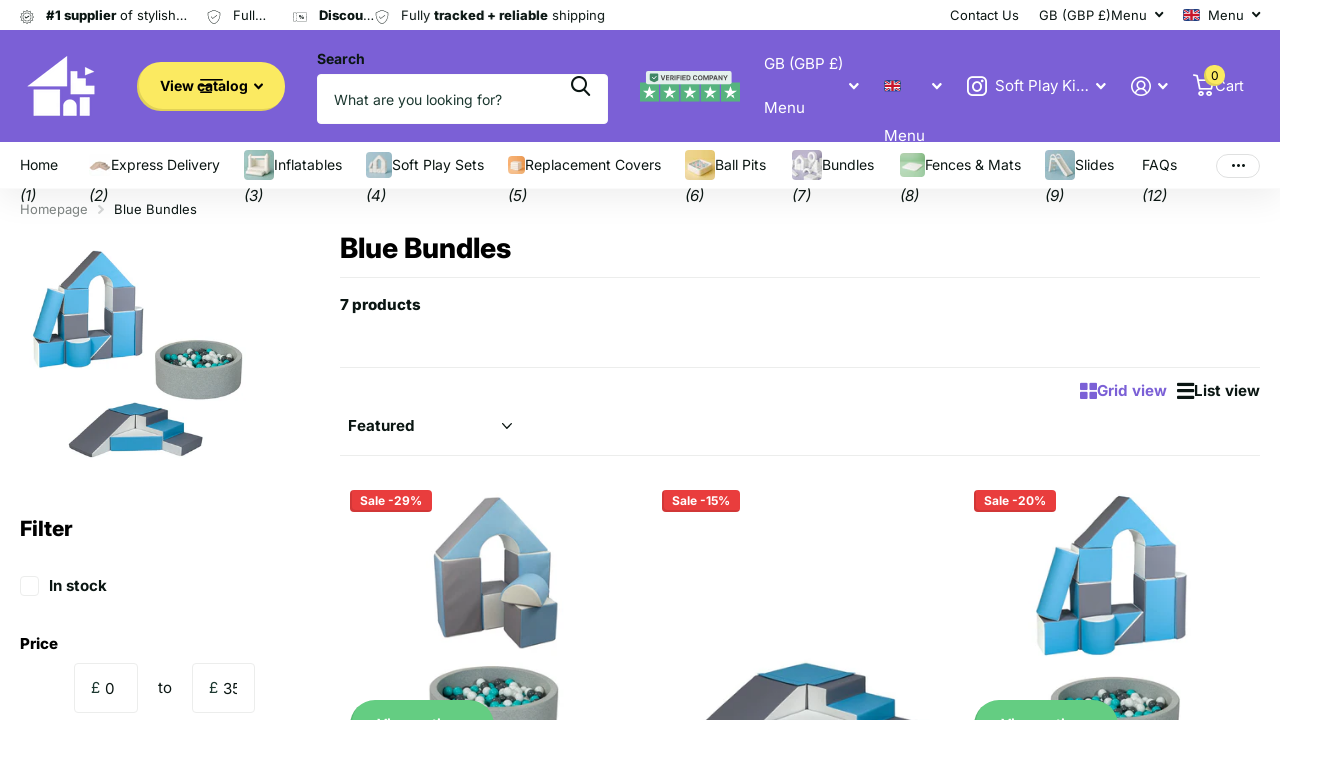

--- FILE ---
content_type: image/svg+xml
request_url: https://www.softplaykingdom.com/cdn/shop/files/verifiedcompany.svg?pad_color=fff&v=1750322403&width=240
body_size: 1846
content:
<svg width="268" height="81" viewBox="0 0 268 81" fill="none" xmlns="http://www.w3.org/2000/svg">
<path d="M0 30H50.9531V80.9531H0V30Z" fill="#56B37F"></path>
<path d="M54.2617 30H105.215V80.9531H54.2617V30Z" fill="#56B37F"></path>
<path d="M108.523 30H159.477V80.9531H108.523V30Z" fill="#56B37F"></path>
<path d="M162.785 30H213.738V80.9531H162.785V30Z" fill="#56B37F"></path>
<path d="M217.047 30H268V80.9531H217.047V30Z" fill="#56B37F"></path>
<path fill-rule="evenodd" clip-rule="evenodd" d="M29.4476 51.9083H42.7334L31.9868 59.7183L36.0905 72.3501L25.3443 64.5405L32.9099 62.5785L31.9866 59.7187L25.3441 64.5403L25.3438 64.5402L14.5843 72.3501L18.7009 59.7183L7.94141 51.8955L21.2273 51.9083L25.3438 39.2637L29.4476 51.9083Z" fill="white"></path>
<path fill-rule="evenodd" clip-rule="evenodd" d="M83.7093 51.9083H96.9952L86.2485 59.7183L90.3522 72.3501L79.606 64.5405L87.1716 62.5785L86.2483 59.7187L79.6058 64.5403L79.6056 64.5402L68.8461 72.3501L72.9626 59.7183L62.2031 51.8955L75.489 51.9083L79.6056 39.2637L83.7093 51.9083Z" fill="white"></path>
<path fill-rule="evenodd" clip-rule="evenodd" d="M137.971 51.9083H151.257L140.51 59.7183L144.614 72.3501L133.868 64.5405L141.433 62.5785L140.51 59.7187L133.868 64.5403L133.867 64.5402L123.108 72.3501L127.224 59.7183L116.465 51.8955L129.751 51.9083L133.867 39.2637L137.971 51.9083Z" fill="white"></path>
<path fill-rule="evenodd" clip-rule="evenodd" d="M192.233 51.9083H205.519L194.772 59.7183L198.876 72.3501L188.129 64.5405L195.695 62.5785L194.772 59.7187L188.129 64.5403L188.129 64.5402L177.369 72.3501L181.486 59.7183L170.727 51.8955L184.012 51.9083L188.129 39.2637L192.233 51.9083Z" fill="white"></path>
<path fill-rule="evenodd" clip-rule="evenodd" d="M246.494 51.9083H259.78L249.034 59.7183L253.137 72.3501L242.391 64.5405L249.957 62.5785L249.033 59.7187L242.391 64.5403L242.391 64.5402L231.631 72.3501L235.748 59.7183L224.988 51.8955L238.274 51.9083L242.391 39.2637L246.494 51.9083Z" fill="white"></path>
<rect x="16" width="229.444" height="35" rx="5.18518" fill="#E4F0EE"></rect>
<path d="M58.4203 11.2838L61.6104 21.3117H61.7329L64.9294 11.2838H68.0229L63.473 24.4824H59.8768L55.3205 11.2838H58.4203ZM69.6115 24.4824V11.2838H78.5051V13.5845H72.402V16.7295H78.0475V19.0302H72.402V22.1817H78.5309V24.4824H69.6115ZM80.7237 24.4824V11.2838H85.931C86.9277 11.2838 87.7784 11.4621 88.483 11.8187C89.192 12.171 89.7312 12.6715 90.1007 13.3203C90.4744 13.9647 90.6613 14.7231 90.6613 15.5952C90.6613 16.4717 90.4723 17.2257 90.0942 17.8573C89.7161 18.4846 89.1683 18.9658 88.4508 19.3009C87.7376 19.636 86.874 19.8036 85.8601 19.8036H82.3735V17.5609H85.4089C85.9417 17.5609 86.3842 17.4878 86.7365 17.3417C87.0889 17.1957 87.3509 16.9765 87.5228 16.6844C87.6989 16.3922 87.787 16.0292 87.787 15.5952C87.787 15.157 87.6989 14.7875 87.5228 14.4868C87.3509 14.186 87.0867 13.9583 86.7301 13.8036C86.3778 13.6447 85.9331 13.5652 85.3961 13.5652H83.5142V24.4824H80.7237ZM87.8515 18.476L91.1318 24.4824H88.0513L84.8418 18.476H87.8515ZM95.4239 11.2838V24.4824H92.6334V11.2838H95.4239ZM97.7198 24.4824V11.2838H106.459V13.5845H100.51V16.7295H105.879V19.0302H100.51V24.4824H97.7198ZM111.126 11.2838V24.4824H108.336V11.2838H111.126ZM113.422 24.4824V11.2838H122.316V13.5845H116.213V16.7295H121.858V19.0302H116.213V22.1817H122.342V24.4824H113.422ZM129.213 24.4824H124.534V11.2838H129.252C130.58 11.2838 131.722 11.548 132.68 12.0765C133.639 12.6006 134.375 13.3547 134.891 14.3385C135.411 15.3224 135.671 16.4996 135.671 17.8702C135.671 19.2451 135.411 20.4266 134.891 21.4148C134.375 22.4029 133.634 23.1613 132.668 23.6897C131.705 24.2182 130.554 24.4824 129.213 24.4824ZM127.325 22.0915H129.097C129.922 22.0915 130.616 21.9454 131.179 21.6532C131.746 21.3568 132.171 20.8992 132.455 20.2805C132.743 19.6575 132.887 18.8541 132.887 17.8702C132.887 16.8949 132.743 16.0979 132.455 15.4792C132.171 14.8606 131.748 14.4051 131.185 14.113C130.622 13.8208 129.929 13.6747 129.104 13.6747H127.325V22.0915ZM153.584 15.9046H150.761C150.709 15.5394 150.604 15.215 150.445 14.9314C150.286 14.6436 150.082 14.3987 149.833 14.1968C149.584 13.9948 149.296 13.8401 148.969 13.7327C148.647 13.6253 148.297 13.5716 147.919 13.5716C147.236 13.5716 146.641 13.7413 146.134 14.0807C145.627 14.4159 145.234 14.9057 144.954 15.5501C144.675 16.1903 144.535 16.968 144.535 17.8831C144.535 18.824 144.675 19.6146 144.954 20.2547C145.238 20.8949 145.633 21.3782 146.14 21.7048C146.647 22.0313 147.234 22.1946 147.9 22.1946C148.273 22.1946 148.619 22.1452 148.937 22.0463C149.259 21.9475 149.545 21.8036 149.794 21.6146C150.043 21.4212 150.25 21.1871 150.413 20.9121C150.581 20.6371 150.697 20.3235 150.761 19.9712L153.584 19.9841C153.511 20.5899 153.328 21.1742 153.036 21.737C152.748 22.2955 152.359 22.7961 151.869 23.2386C151.384 23.6768 150.804 24.0249 150.129 24.2826C149.459 24.5361 148.701 24.6629 147.854 24.6629C146.677 24.6629 145.625 24.3965 144.697 23.8637C143.773 23.331 143.042 22.5598 142.505 21.5501C141.973 20.5404 141.706 19.3181 141.706 17.8831C141.706 16.4438 141.977 15.2193 142.518 14.2096C143.06 13.2 143.794 12.4309 144.722 11.9025C145.65 11.3697 146.694 11.1033 147.854 11.1033C148.619 11.1033 149.328 11.2107 149.981 11.4256C150.639 11.6404 151.221 11.954 151.728 12.3665C152.235 12.7746 152.647 13.2752 152.965 13.8681C153.287 14.461 153.493 15.1398 153.584 15.9046ZM167.714 17.8831C167.714 19.3224 167.441 20.5469 166.895 21.5565C166.354 22.5662 165.615 23.3374 164.678 23.8702C163.746 24.3986 162.698 24.6629 161.533 24.6629C160.36 24.6629 159.308 24.3965 158.375 23.8637C157.443 23.331 156.706 22.5598 156.165 21.5501C155.623 20.5404 155.353 19.3181 155.353 17.8831C155.353 16.4438 155.623 15.2193 156.165 14.2096C156.706 13.2 157.443 12.4309 158.375 11.9025C159.308 11.3697 160.36 11.1033 161.533 11.1033C162.698 11.1033 163.746 11.3697 164.678 11.9025C165.615 12.4309 166.354 13.2 166.895 14.2096C167.441 15.2193 167.714 16.4438 167.714 17.8831ZM164.884 17.8831C164.884 16.9508 164.745 16.1645 164.466 15.5244C164.191 14.8842 163.802 14.3987 163.299 14.0679C162.796 13.737 162.208 13.5716 161.533 13.5716C160.859 13.5716 160.27 13.737 159.767 14.0679C159.265 14.3987 158.874 14.8842 158.594 15.5244C158.319 16.1645 158.182 16.9508 158.182 17.8831C158.182 18.8154 158.319 19.6017 158.594 20.2418C158.874 20.882 159.265 21.3675 159.767 21.6983C160.27 22.0292 160.859 22.1946 161.533 22.1946C162.208 22.1946 162.796 22.0292 163.299 21.6983C163.802 21.3675 164.191 20.882 164.466 20.2418C164.745 19.6017 164.884 18.8154 164.884 17.8831ZM169.781 11.2838H173.222L176.857 20.1516H177.012L180.646 11.2838H184.088V24.4824H181.381V15.8917H181.272L177.856 24.418H176.013L172.597 15.8595H172.488V24.4824H169.781V11.2838ZM186.387 24.4824V11.2838H191.594C192.595 11.2838 193.448 11.475 194.153 11.8573C194.857 12.2354 195.394 12.7617 195.764 13.4363C196.138 14.1065 196.325 14.8799 196.325 15.7564C196.325 16.6328 196.136 17.4062 195.758 18.0764C195.379 18.7467 194.832 19.2687 194.114 19.6425C193.401 20.0163 192.537 20.2032 191.523 20.2032H188.204V17.9669H191.072C191.609 17.9669 192.052 17.8745 192.4 17.6898C192.752 17.5007 193.014 17.2408 193.186 16.91C193.362 16.5748 193.45 16.1903 193.45 15.7564C193.45 15.3181 193.362 14.9357 193.186 14.6092C193.014 14.2784 192.752 14.0227 192.4 13.8423C192.048 13.6576 191.601 13.5652 191.059 13.5652H189.178V24.4824H186.387ZM198.888 24.4824H195.898L200.454 11.2838H204.05L208.6 24.4824H205.61L202.304 14.2999H202.201L198.888 24.4824ZM198.701 19.2945H205.764V21.4728H198.701V19.2945ZM221.228 11.2838V24.4824H218.818L213.076 16.1753H212.979V24.4824H210.189V11.2838H212.638L218.335 19.5845H218.451V11.2838H221.228ZM222.761 11.2838H225.886L228.896 16.968H229.025L232.035 11.2838H235.16L230.346 19.8165V24.4824H227.575V19.8165L222.761 11.2838Z" fill="#515151"></path>
<path d="M46.4637 6.48047H28.9637C27.5318 6.48047 26.3711 7.64121 26.3711 9.07306V22.9438C26.3711 23.9683 26.9745 24.8968 27.9107 25.3129L36.954 29.3321C37.6422 29.638 38.4294 29.6295 39.1109 29.3088L47.5676 25.3292C48.4763 24.9016 49.0563 23.9876 49.0563 22.9833V9.07306C49.0563 7.64121 47.8955 6.48047 46.4637 6.48047Z" fill="#408664"></path>
<path d="M32.8535 16.202L37.3906 20.739L43.872 13.6094" stroke="white" stroke-width="2.59259"></path>
</svg>
